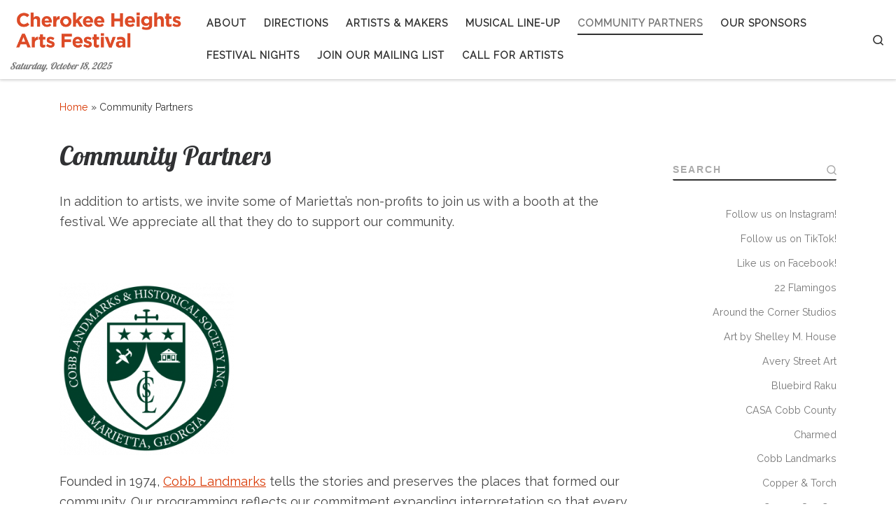

--- FILE ---
content_type: text/html; charset=UTF-8
request_url: http://www.cherokeeheightsartsfestival.org/community-partners/
body_size: 10811
content:
<!DOCTYPE html>
<!--[if IE 7]>
<html class="ie ie7" lang="en-US">
<![endif]-->
<!--[if IE 8]>
<html class="ie ie8" lang="en-US">
<![endif]-->
<!--[if !(IE 7) | !(IE 8)  ]><!-->
<html lang="en-US" class="no-js">
<!--<![endif]-->
  <head>
  <meta charset="UTF-8" />
  <meta http-equiv="X-UA-Compatible" content="IE=EDGE" />
  <meta name="viewport" content="width=device-width, initial-scale=1.0" />
  <link rel="profile"  href="https://gmpg.org/xfn/11" />
  <link rel="pingback" href="http://www.cherokeeheightsartsfestival.org/xmlrpc.php" />
  <!-- scripts for IE8 and less  -->
  <!--[if lt IE 9]>
    <script src="http://www.cherokeeheightsartsfestival.org/wp-content/themes/customizr/assets/front/js/vendors/html5.js"></script>
  <![endif]-->
<script>(function(html){html.className = html.className.replace(/\bno-js\b/,'js')})(document.documentElement);</script>
<title>Community Partners &#8211; Cherokee Heights Arts Festival</title>
<link rel='dns-prefetch' href='//www.cherokeeheightsartsfestival.org' />
<link rel='dns-prefetch' href='//fonts.googleapis.com' />
<link rel='dns-prefetch' href='//s.w.org' />
<link rel="alternate" type="application/rss+xml" title="Cherokee Heights Arts Festival &raquo; Feed" href="http://www.cherokeeheightsartsfestival.org/feed/" />
<link rel="alternate" type="application/rss+xml" title="Cherokee Heights Arts Festival &raquo; Comments Feed" href="http://www.cherokeeheightsartsfestival.org/comments/feed/" />
		<script type="text/javascript">
			window._wpemojiSettings = {"baseUrl":"https:\/\/s.w.org\/images\/core\/emoji\/11\/72x72\/","ext":".png","svgUrl":"https:\/\/s.w.org\/images\/core\/emoji\/11\/svg\/","svgExt":".svg","source":{"concatemoji":"http:\/\/www.cherokeeheightsartsfestival.org\/wp-includes\/js\/wp-emoji-release.min.js?ver=4.9.28"}};
			!function(e,a,t){var n,r,o,i=a.createElement("canvas"),p=i.getContext&&i.getContext("2d");function s(e,t){var a=String.fromCharCode;p.clearRect(0,0,i.width,i.height),p.fillText(a.apply(this,e),0,0);e=i.toDataURL();return p.clearRect(0,0,i.width,i.height),p.fillText(a.apply(this,t),0,0),e===i.toDataURL()}function c(e){var t=a.createElement("script");t.src=e,t.defer=t.type="text/javascript",a.getElementsByTagName("head")[0].appendChild(t)}for(o=Array("flag","emoji"),t.supports={everything:!0,everythingExceptFlag:!0},r=0;r<o.length;r++)t.supports[o[r]]=function(e){if(!p||!p.fillText)return!1;switch(p.textBaseline="top",p.font="600 32px Arial",e){case"flag":return s([55356,56826,55356,56819],[55356,56826,8203,55356,56819])?!1:!s([55356,57332,56128,56423,56128,56418,56128,56421,56128,56430,56128,56423,56128,56447],[55356,57332,8203,56128,56423,8203,56128,56418,8203,56128,56421,8203,56128,56430,8203,56128,56423,8203,56128,56447]);case"emoji":return!s([55358,56760,9792,65039],[55358,56760,8203,9792,65039])}return!1}(o[r]),t.supports.everything=t.supports.everything&&t.supports[o[r]],"flag"!==o[r]&&(t.supports.everythingExceptFlag=t.supports.everythingExceptFlag&&t.supports[o[r]]);t.supports.everythingExceptFlag=t.supports.everythingExceptFlag&&!t.supports.flag,t.DOMReady=!1,t.readyCallback=function(){t.DOMReady=!0},t.supports.everything||(n=function(){t.readyCallback()},a.addEventListener?(a.addEventListener("DOMContentLoaded",n,!1),e.addEventListener("load",n,!1)):(e.attachEvent("onload",n),a.attachEvent("onreadystatechange",function(){"complete"===a.readyState&&t.readyCallback()})),(n=t.source||{}).concatemoji?c(n.concatemoji):n.wpemoji&&n.twemoji&&(c(n.twemoji),c(n.wpemoji)))}(window,document,window._wpemojiSettings);
		</script>
		<style type="text/css">
img.wp-smiley,
img.emoji {
	display: inline !important;
	border: none !important;
	box-shadow: none !important;
	height: 1em !important;
	width: 1em !important;
	margin: 0 .07em !important;
	vertical-align: -0.1em !important;
	background: none !important;
	padding: 0 !important;
}
</style>
<link rel='stylesheet' id='czr-gfonts-css'  href='//fonts.googleapis.com/css?family=Lobster:400%7CRaleway' type='text/css' media='all' />
<link rel='stylesheet' id='customizr-fa-css'  href='http://www.cherokeeheightsartsfestival.org/wp-content/themes/customizr/assets/shared/fonts/fa/css/fontawesome-all.min.css?ver=4.1.22' type='text/css' media='all' />
<link rel='stylesheet' id='customizr-main-css'  href='http://www.cherokeeheightsartsfestival.org/wp-content/themes/customizr/assets/front/css/style.min.css?ver=4.1.22' type='text/css' media='all' />
<style id='customizr-main-inline-css' type='text/css'>
::-moz-selection{background-color:#d83600}::selection{background-color:#d83600}a,.btn-skin:active,.btn-skin:focus,.btn-skin:hover,.btn-skin.inverted,.grid-container__classic .post-type__icon,.post-type__icon:hover .icn-format,.grid-container__classic .post-type__icon:hover .icn-format,[class*='grid-container__'] .entry-title a.czr-title:hover,input[type=checkbox]:checked::before{color:#d83600}.czr-css-loader > div ,.btn-skin,.btn-skin:active,.btn-skin:focus,.btn-skin:hover,.btn-skin-h-dark,.btn-skin-h-dark.inverted:active,.btn-skin-h-dark.inverted:focus,.btn-skin-h-dark.inverted:hover{border-color:#d83600}.tc-header.border-top{border-top-color:#d83600}[class*='grid-container__'] .entry-title a:hover::after,.grid-container__classic .post-type__icon,.btn-skin,.btn-skin.inverted:active,.btn-skin.inverted:focus,.btn-skin.inverted:hover,.btn-skin-h-dark,.btn-skin-h-dark.inverted:active,.btn-skin-h-dark.inverted:focus,.btn-skin-h-dark.inverted:hover,.sidebar .widget-title::after,input[type=radio]:checked::before{background-color:#d83600}.btn-skin-light:active,.btn-skin-light:focus,.btn-skin-light:hover,.btn-skin-light.inverted{color:#ff5c26}input:not([type='submit']):not([type='button']):not([type='number']):not([type='checkbox']):not([type='radio']):focus,textarea:focus,.btn-skin-light,.btn-skin-light.inverted,.btn-skin-light:active,.btn-skin-light:focus,.btn-skin-light:hover,.btn-skin-light.inverted:active,.btn-skin-light.inverted:focus,.btn-skin-light.inverted:hover{border-color:#ff5c26}.btn-skin-light,.btn-skin-light.inverted:active,.btn-skin-light.inverted:focus,.btn-skin-light.inverted:hover{background-color:#ff5c26}.btn-skin-lightest:active,.btn-skin-lightest:focus,.btn-skin-lightest:hover,.btn-skin-lightest.inverted{color:#ff6f3f}.btn-skin-lightest,.btn-skin-lightest.inverted,.btn-skin-lightest:active,.btn-skin-lightest:focus,.btn-skin-lightest:hover,.btn-skin-lightest.inverted:active,.btn-skin-lightest.inverted:focus,.btn-skin-lightest.inverted:hover{border-color:#ff6f3f}.btn-skin-lightest,.btn-skin-lightest.inverted:active,.btn-skin-lightest.inverted:focus,.btn-skin-lightest.inverted:hover{background-color:#ff6f3f}.pagination,a:hover,a:focus,a:active,.btn-skin-dark:active,.btn-skin-dark:focus,.btn-skin-dark:hover,.btn-skin-dark.inverted,.btn-skin-dark-oh:active,.btn-skin-dark-oh:focus,.btn-skin-dark-oh:hover,.post-info a:not(.btn):hover,.grid-container__classic .post-type__icon .icn-format,[class*='grid-container__'] .hover .entry-title a,.widget-area a:not(.btn):hover,a.czr-format-link:hover,.format-link.hover a.czr-format-link,button[type=submit]:hover,button[type=submit]:active,button[type=submit]:focus,input[type=submit]:hover,input[type=submit]:active,input[type=submit]:focus,.tabs .nav-link:hover,.tabs .nav-link.active,.tabs .nav-link.active:hover,.tabs .nav-link.active:focus{color:#9b2700}.grid-container__classic.tc-grid-border .grid__item,.btn-skin-dark,.btn-skin-dark.inverted,button[type=submit],input[type=submit],.btn-skin-dark:active,.btn-skin-dark:focus,.btn-skin-dark:hover,.btn-skin-dark.inverted:active,.btn-skin-dark.inverted:focus,.btn-skin-dark.inverted:hover,.btn-skin-h-dark:active,.btn-skin-h-dark:focus,.btn-skin-h-dark:hover,.btn-skin-h-dark.inverted,.btn-skin-h-dark.inverted,.btn-skin-h-dark.inverted,.btn-skin-dark-oh:active,.btn-skin-dark-oh:focus,.btn-skin-dark-oh:hover,.btn-skin-dark-oh.inverted:active,.btn-skin-dark-oh.inverted:focus,.btn-skin-dark-oh.inverted:hover,button[type=submit]:hover,button[type=submit]:active,button[type=submit]:focus,input[type=submit]:hover,input[type=submit]:active,input[type=submit]:focus{border-color:#9b2700}.btn-skin-dark,.btn-skin-dark.inverted:active,.btn-skin-dark.inverted:focus,.btn-skin-dark.inverted:hover,.btn-skin-h-dark:active,.btn-skin-h-dark:focus,.btn-skin-h-dark:hover,.btn-skin-h-dark.inverted,.btn-skin-h-dark.inverted,.btn-skin-h-dark.inverted,.btn-skin-dark-oh.inverted:active,.btn-skin-dark-oh.inverted:focus,.btn-skin-dark-oh.inverted:hover,.grid-container__classic .post-type__icon:hover,button[type=submit],input[type=submit],.czr-link-hover-underline .widgets-list-layout-links a:not(.btn)::before,.czr-link-hover-underline .widget_archive a:not(.btn)::before,.czr-link-hover-underline .widget_nav_menu a:not(.btn)::before,.czr-link-hover-underline .widget_rss ul a:not(.btn)::before,.czr-link-hover-underline .widget_recent_entries a:not(.btn)::before,.czr-link-hover-underline .widget_categories a:not(.btn)::before,.czr-link-hover-underline .widget_meta a:not(.btn)::before,.czr-link-hover-underline .widget_recent_comments a:not(.btn)::before,.czr-link-hover-underline .widget_pages a:not(.btn)::before,.czr-link-hover-underline .widget_calendar a:not(.btn)::before,[class*='grid-container__'] .hover .entry-title a::after,a.czr-format-link::before,.comment-author a::before,.comment-link::before,.tabs .nav-link.active::before{background-color:#9b2700}.btn-skin-dark-shaded:active,.btn-skin-dark-shaded:focus,.btn-skin-dark-shaded:hover,.btn-skin-dark-shaded.inverted{background-color:rgba(155,39,0,0.2)}.btn-skin-dark-shaded,.btn-skin-dark-shaded.inverted:active,.btn-skin-dark-shaded.inverted:focus,.btn-skin-dark-shaded.inverted:hover{background-color:rgba(155,39,0,0.8)}.navbar-brand,.header-tagline,h1,h2,h3,.tc-dropcap { font-family : 'Lobster';font-weight : 400; }
body { font-family : 'Raleway'; }

</style>
<link rel='stylesheet' id='customizr-ms-respond-css'  href='http://www.cherokeeheightsartsfestival.org/wp-content/themes/customizr/assets/front/css/style-modular-scale.min.css?ver=4.1.22' type='text/css' media='all' />
<script type='text/javascript' src='http://www.cherokeeheightsartsfestival.org/wp-includes/js/jquery/jquery.js?ver=1.12.4'></script>
<script type='text/javascript' src='http://www.cherokeeheightsartsfestival.org/wp-includes/js/jquery/jquery-migrate.min.js?ver=1.4.1'></script>
<script type='text/javascript' src='http://www.cherokeeheightsartsfestival.org/wp-content/themes/customizr/assets/front/js/libs/modernizr.min.js?ver=4.1.22'></script>
<script type='text/javascript'>
/* <![CDATA[ */
var CZRParams = {"assetsPath":"http:\/\/www.cherokeeheightsartsfestival.org\/wp-content\/themes\/customizr\/assets\/front\/","_disabled":[],"centerSliderImg":"1","isLightBoxEnabled":"1","SmoothScroll":{"Enabled":true,"Options":{"touchpadSupport":false}},"isAnchorScrollEnabled":"","anchorSmoothScrollExclude":{"simple":["[class*=edd]",".carousel-control","[data-toggle=\"modal\"]","[data-toggle=\"dropdown\"]","[data-toggle=\"czr-dropdown\"]","[data-toggle=\"tooltip\"]","[data-toggle=\"popover\"]","[data-toggle=\"collapse\"]","[data-toggle=\"czr-collapse\"]","[data-toggle=\"tab\"]","[data-toggle=\"pill\"]","[data-toggle=\"czr-pill\"]","[class*=upme]","[class*=um-]"],"deep":{"classes":[],"ids":[]}},"timerOnScrollAllBrowsers":"1","centerAllImg":"1","HasComments":"","LoadModernizr":"1","stickyHeader":"","extLinksStyle":"","extLinksTargetExt":"","extLinksSkipSelectors":{"classes":["btn","button"],"ids":[]},"dropcapEnabled":"","dropcapWhere":{"post":"","page":""},"dropcapMinWords":"","dropcapSkipSelectors":{"tags":["IMG","IFRAME","H1","H2","H3","H4","H5","H6","BLOCKQUOTE","UL","OL"],"classes":["btn"],"id":[]},"imgSmartLoadEnabled":"","imgSmartLoadOpts":{"parentSelectors":["[class*=grid-container], .article-container",".__before_main_wrapper",".widget-front",".post-related-articles",".tc-singular-thumbnail-wrapper"],"opts":{"excludeImg":[".tc-holder-img"]}},"imgSmartLoadsForSliders":"","pluginCompats":[],"isWPMobile":"","menuStickyUserSettings":{"desktop":"stick_up","mobile":"stick_up"},"adminAjaxUrl":"http:\/\/www.cherokeeheightsartsfestival.org\/wp-admin\/admin-ajax.php","ajaxUrl":"http:\/\/www.cherokeeheightsartsfestival.org\/?czrajax=1","frontNonce":{"id":"CZRFrontNonce","handle":"0e1569c644"},"isDevMode":"","isModernStyle":"1","i18n":{"Permanently dismiss":"Permanently dismiss"},"frontNotifications":{"welcome":{"enabled":false,"content":"","dismissAction":"dismiss_welcome_note_front"}}};
/* ]]> */
</script>
<script type='text/javascript' src='http://www.cherokeeheightsartsfestival.org/wp-content/themes/customizr/assets/front/js/tc-scripts.min.js?ver=4.1.22'></script>
<link rel='https://api.w.org/' href='http://www.cherokeeheightsartsfestival.org/wp-json/' />
<link rel="EditURI" type="application/rsd+xml" title="RSD" href="http://www.cherokeeheightsartsfestival.org/xmlrpc.php?rsd" />
<link rel="wlwmanifest" type="application/wlwmanifest+xml" href="http://www.cherokeeheightsartsfestival.org/wp-includes/wlwmanifest.xml" /> 
<meta name="generator" content="WordPress 4.9.28" />
<link rel="canonical" href="http://www.cherokeeheightsartsfestival.org/community-partners/" />
<link rel='shortlink' href='http://www.cherokeeheightsartsfestival.org/?p=1189' />
<link rel="alternate" type="application/json+oembed" href="http://www.cherokeeheightsartsfestival.org/wp-json/oembed/1.0/embed?url=http%3A%2F%2Fwww.cherokeeheightsartsfestival.org%2Fcommunity-partners%2F" />
<link rel="alternate" type="text/xml+oembed" href="http://www.cherokeeheightsartsfestival.org/wp-json/oembed/1.0/embed?url=http%3A%2F%2Fwww.cherokeeheightsartsfestival.org%2Fcommunity-partners%2F&#038;format=xml" />
<link rel="icon" href="http://www.cherokeeheightsartsfestival.org/wp-content/uploads/2025/03/cropped-CHAF-2025-icon-32x32.png" sizes="32x32" />
<link rel="icon" href="http://www.cherokeeheightsartsfestival.org/wp-content/uploads/2025/03/cropped-CHAF-2025-icon-192x192.png" sizes="192x192" />
<link rel="apple-touch-icon-precomposed" href="http://www.cherokeeheightsartsfestival.org/wp-content/uploads/2025/03/cropped-CHAF-2025-icon-180x180.png" />
<meta name="msapplication-TileImage" content="http://www.cherokeeheightsartsfestival.org/wp-content/uploads/2025/03/cropped-CHAF-2025-icon-270x270.png" />
</head>

  <body class="page-template-default page page-id-1189 czr-link-hover-underline header-skin-light footer-skin-dark czr-r-sidebar tc-center-images czr-full-layout">
    
    
    <div id="tc-page-wrap" class="">

      <header class="tpnav-header__header tc-header sl-logo_left sticky-transparent czr-submenu-fade czr-submenu-move" role="banner" >
                    <div class="primary-navbar__wrapper d-none d-lg-block has-horizontal-menu desktop-sticky" >
  <div class="container-fluid">
    <div class="row align-items-center flex-row primary-navbar__row">
      <div class="branding__container col col-auto" >
  <div class="branding align-items-center flex-column ">
    <div class="branding-row d-flex align-self-start flex-row align-items-center">
      <div class="navbar-brand col-auto " >
  <a class="navbar-brand-sitelogo" href="http://www.cherokeeheightsartsfestival.org/"  title="Cherokee Heights Arts Festival | Saturday, October 18, 2025" >
    <img src="http://www.cherokeeheightsartsfestival.org/wp-content/uploads/2024/08/cropped-CHAF-logo.png" alt="Back Home" class="" width="849" height="234" style="max-width:250px;max-height:100px" data-no-retina>  </a>
</div>
      </div>
    <span class="header-tagline " >
  Saturday, October 18, 2025</span>

  </div>
</div>
      <div class="primary-nav__container justify-content-lg-around col col-lg-auto flex-lg-column" >
  <div class="primary-nav__wrapper flex-lg-row align-items-center justify-content-end">
              <nav class="primary-nav__nav col" id="primary-nav">
          <div class="nav__menu-wrapper primary-nav__menu-wrapper justify-content-start czr-open-on-hover" >
<ul id="main-menu" class="primary-nav__menu regular-nav nav__menu nav"><li id="menu-item-645" class="menu-item menu-item-type-post_type menu-item-object-page menu-item-645"><a href="http://www.cherokeeheightsartsfestival.org/about/" class="nav__link"><span class="nav__title">About</span></a></li>
<li id="menu-item-416" class="menu-item menu-item-type-post_type menu-item-object-page menu-item-416"><a href="http://www.cherokeeheightsartsfestival.org/directions/" class="nav__link"><span class="nav__title">Directions</span></a></li>
<li id="menu-item-413" class="menu-item menu-item-type-post_type menu-item-object-page menu-item-413"><a href="http://www.cherokeeheightsartsfestival.org/artists/" class="nav__link"><span class="nav__title">Artists &#038; Makers</span></a></li>
<li id="menu-item-412" class="menu-item menu-item-type-post_type menu-item-object-page menu-item-412"><a href="http://www.cherokeeheightsartsfestival.org/music/" class="nav__link"><span class="nav__title">Musical Line-Up</span></a></li>
<li id="menu-item-1197" class="menu-item menu-item-type-post_type menu-item-object-page current-menu-item page_item page-item-1189 current_page_item current-active menu-item-1197"><a href="http://www.cherokeeheightsartsfestival.org/community-partners/" class="nav__link"><span class="nav__title">Community Partners</span></a></li>
<li id="menu-item-415" class="menu-item menu-item-type-post_type menu-item-object-page menu-item-415"><a href="http://www.cherokeeheightsartsfestival.org/sponsors/" class="nav__link"><span class="nav__title">Our Sponsors</span></a></li>
<li id="menu-item-1588" class="menu-item menu-item-type-post_type menu-item-object-page menu-item-1588"><a href="http://www.cherokeeheightsartsfestival.org/festival-nights/" class="nav__link"><span class="nav__title">Festival Nights</span></a></li>
<li id="menu-item-575" class="menu-item menu-item-type-post_type menu-item-object-page menu-item-575"><a href="http://www.cherokeeheightsartsfestival.org/join-our-mailing-list/" class="nav__link"><span class="nav__title">Join our Mailing List</span></a></li>
<li id="menu-item-1059" class="menu-item menu-item-type-post_type menu-item-object-page menu-item-1059"><a href="http://www.cherokeeheightsartsfestival.org/call-for-artists/" class="nav__link"><span class="nav__title">Call for Artists</span></a></li>
</ul></div>        </nav>
    <div class="primary-nav__utils nav__utils col-auto" >
    <ul class="nav utils flex-row flex-nowrap regular-nav">
      <li class="nav__search " >
  <a href="#" class="search-toggle_btn icn-search czr-overlay-toggle_btn"  aria-expanded="false"><span class="sr-only">Search</span></a>
  </li>
    </ul>
</div>  </div>
</div>
    </div>
  </div>
</div>          <div class="mobile-navbar__wrapper d-lg-none mobile-sticky" >
    <div class="branding__container justify-content-between align-items-center container-fluid" >
  <div class="branding flex-column">
    <div class="branding-row d-flex align-self-start flex-row align-items-center">
      <div class="navbar-brand col-auto " >
  <a class="navbar-brand-sitelogo" href="http://www.cherokeeheightsartsfestival.org/"  title="Cherokee Heights Arts Festival | Saturday, October 18, 2025" >
    <img src="http://www.cherokeeheightsartsfestival.org/wp-content/uploads/2024/08/cropped-CHAF-logo.png" alt="Back Home" class="" width="849" height="234" style="max-width:250px;max-height:100px" data-no-retina>  </a>
</div>
    </div>
      </div>
  <div class="mobile-utils__wrapper nav__utils regular-nav">
    <ul class="nav utils row flex-row flex-nowrap">
      <li class="hamburger-toggler__container " >
  <a href="#" class="ham-toggler-menu czr-collapsed" data-toggle="czr-collapse" data-target="#mobile-nav"><div class="ham__toggler-span-wrapper"><span class="line line-1"></span><span class="line line-2"></span><span class="line line-3"></span></div></a>
</li>
    </ul>
  </div>
</div>
<div class="mobile-nav__container " >
   <nav class="mobile-nav__nav flex-column czr-collapse" id="mobile-nav">
      <div class="mobile-nav__inner container-fluid">
      <div class="header-search__container ">
  <div class="search-form__container " >
  <form action="http://www.cherokeeheightsartsfestival.org/" method="get" class="czr-form search-form">
    <div class="form-group czr-focus">
            <label for="s-6970567601700" id="lsearch-6970567601700"><span>Search</span><i class="icn-search"></i><i class="icn-close"></i></label>
      <input id="s-6970567601700" class="form-control czr-search-field" name="s" type="text" value="" aria-describedby="lsearch-6970567601700" title="Search &hellip;">
    </div>
  </form>
</div></div><div class="nav__menu-wrapper mobile-nav__menu-wrapper czr-open-on-click" >
<ul id="mobile-nav-menu" class="mobile-nav__menu vertical-nav nav__menu flex-column nav"><li class="menu-item menu-item-type-post_type menu-item-object-page menu-item-645"><a href="http://www.cherokeeheightsartsfestival.org/about/" class="nav__link"><span class="nav__title">About</span></a></li>
<li class="menu-item menu-item-type-post_type menu-item-object-page menu-item-416"><a href="http://www.cherokeeheightsartsfestival.org/directions/" class="nav__link"><span class="nav__title">Directions</span></a></li>
<li class="menu-item menu-item-type-post_type menu-item-object-page menu-item-413"><a href="http://www.cherokeeheightsartsfestival.org/artists/" class="nav__link"><span class="nav__title">Artists &#038; Makers</span></a></li>
<li class="menu-item menu-item-type-post_type menu-item-object-page menu-item-412"><a href="http://www.cherokeeheightsartsfestival.org/music/" class="nav__link"><span class="nav__title">Musical Line-Up</span></a></li>
<li class="menu-item menu-item-type-post_type menu-item-object-page current-menu-item page_item page-item-1189 current_page_item current-active menu-item-1197"><a href="http://www.cherokeeheightsartsfestival.org/community-partners/" class="nav__link"><span class="nav__title">Community Partners</span></a></li>
<li class="menu-item menu-item-type-post_type menu-item-object-page menu-item-415"><a href="http://www.cherokeeheightsartsfestival.org/sponsors/" class="nav__link"><span class="nav__title">Our Sponsors</span></a></li>
<li class="menu-item menu-item-type-post_type menu-item-object-page menu-item-1588"><a href="http://www.cherokeeheightsartsfestival.org/festival-nights/" class="nav__link"><span class="nav__title">Festival Nights</span></a></li>
<li class="menu-item menu-item-type-post_type menu-item-object-page menu-item-575"><a href="http://www.cherokeeheightsartsfestival.org/join-our-mailing-list/" class="nav__link"><span class="nav__title">Join our Mailing List</span></a></li>
<li class="menu-item menu-item-type-post_type menu-item-object-page menu-item-1059"><a href="http://www.cherokeeheightsartsfestival.org/call-for-artists/" class="nav__link"><span class="nav__title">Call for Artists</span></a></li>
</ul></div>      </div>
  </nav>
</div></div></header>


  
    <div id="main-wrapper" class="section">

                      

          <div class="czr-hot-crumble container page-breadcrumbs" role="navigation" >
  <div class="row">
        <nav class="breadcrumbs col-12"><span class="trail-begin"><a href="http://www.cherokeeheightsartsfestival.org" title="Cherokee Heights Arts Festival" rel="home" class="trail-begin">Home</a></span> <span class="sep">&raquo;</span> <span class="trail-end">Community Partners</span></nav>  </div>
</div>
          <div class="container" role="main">

            
            <div class="flex-row row column-content-wrapper">

                
                <div id="content" class="col-12 col-md-9 article-container">

                  <article id="page-1189" class="post-1189 page type-page status-publish" >
    <header class="entry-header " >
  <div class="entry-header-inner">
        <h1 class="entry-title">Community Partners</h1>
      </div>
</header>  <div class="post-entry tc-content-inner">
    <section class="post-content entry-content " >
      <div class="czr-wp-the-content">
        <p>In addition to artists, we invite some of Marietta&#8217;s non-profits to join us with a booth at the festival. We appreciate all that they do to support our community.</p>
<p>&nbsp;</p>
<p><img class="alignnone wp-image-1190 " src="http://www.cherokeeheightsartsfestival.org/wp-content/uploads/2023/09/cobblandmarks-logo-green-refreshed_orig-300x296.png" alt="" width="249" height="267" /></p>
<p>Founded in 1974, <a href="https://www.cobblandmarks.com/">Cobb Landmarks</a> tells the stories and preserves the places that formed our community. Our programming reflects our commitment expanding interpretation so that every story is told and every voice is heard &#8211; past and present. We empower our community with an understanding of the events, people, and places from our past so that we may all strive for a better future.</p>
<p>&nbsp;</p>
<p><img class="size-medium wp-image-1146" src="http://www.cherokeeheightsartsfestival.org/wp-content/uploads/2023/09/Untitled-1-300x300.png" alt="CASA Cobb County" width="300" height="300" srcset="http://www.cherokeeheightsartsfestival.org/wp-content/uploads/2023/09/Untitled-1-300x300.png 300w, http://www.cherokeeheightsartsfestival.org/wp-content/uploads/2023/09/Untitled-1-150x150.png 150w, http://www.cherokeeheightsartsfestival.org/wp-content/uploads/2023/09/Untitled-1-768x768.png 768w, http://www.cherokeeheightsartsfestival.org/wp-content/uploads/2023/09/Untitled-1-1024x1024.png 1024w, http://www.cherokeeheightsartsfestival.org/wp-content/uploads/2023/09/Untitled-1-510x510.png 510w" sizes="(max-width: 300px) 100vw, 300px" /></p>
<p>Cobb County <a href="https://www.cobbcounty.org/courts/juvenile-court/casa">Court Appointed Special Advocates (CASA)</a> is a court-based program of the Juvenile Court of Cobb County. It was created to provide a voice to speak for the best interests of abused and neglected children involved in dependency proceedings.</p>
<p>&nbsp;</p>
<p>&nbsp;</p>
<p><img class="size-medium wp-image-1165" src="http://www.cherokeeheightsartsfestival.org/wp-content/uploads/2023/09/Screen-Shot-2023-09-21-at-3.09.11-PM-1-300x300.png" alt="Marietta Cobb Museum of Art" width="300" height="300" srcset="http://www.cherokeeheightsartsfestival.org/wp-content/uploads/2023/09/Screen-Shot-2023-09-21-at-3.09.11-PM-1-300x300.png 300w, http://www.cherokeeheightsartsfestival.org/wp-content/uploads/2023/09/Screen-Shot-2023-09-21-at-3.09.11-PM-1-150x150.png 150w, http://www.cherokeeheightsartsfestival.org/wp-content/uploads/2023/09/Screen-Shot-2023-09-21-at-3.09.11-PM-1-768x768.png 768w, http://www.cherokeeheightsartsfestival.org/wp-content/uploads/2023/09/Screen-Shot-2023-09-21-at-3.09.11-PM-1-510x510.png 510w, http://www.cherokeeheightsartsfestival.org/wp-content/uploads/2023/09/Screen-Shot-2023-09-21-at-3.09.11-PM-1.png 800w" sizes="(max-width: 300px) 100vw, 300px" /><br />
<a href="https://mariettacobbartmuseum.org/about/">Marietta Cobb Museum of Art</a> endeavors to build community through art. With a focus on American Art, the museum hosts exhibitions and classes throughout the year along with Chalktoberfest on the Marietta Square.</p>
<p>&nbsp;</p>
<p>&nbsp;</p>
<p><img class="size-medium wp-image-1166" src="http://www.cherokeeheightsartsfestival.org/wp-content/uploads/2023/09/Screen-Shot-2023-09-21-at-3.24.36-PM-300x288.png" alt="MUST Ministries Neighborhood Pantry – Anna Longacre" width="300" height="288" srcset="http://www.cherokeeheightsartsfestival.org/wp-content/uploads/2023/09/Screen-Shot-2023-09-21-at-3.24.36-PM-300x288.png 300w, http://www.cherokeeheightsartsfestival.org/wp-content/uploads/2023/09/Screen-Shot-2023-09-21-at-3.24.36-PM-768x737.png 768w, http://www.cherokeeheightsartsfestival.org/wp-content/uploads/2023/09/Screen-Shot-2023-09-21-at-3.24.36-PM.png 936w" sizes="(max-width: 300px) 100vw, 300px" /></p>
<p><a href="https://www.mustministries.org/neighborhood-pantry">MUST Neighborhood Pantry</a>&#8216;s mission is to eliminate hunger for at-risk students in local schools, giving them a greater opportunity to succeed in school and life. We partner with schools by providing food and toiletries to at risk students and families through our campus-based food pantry program. We work very closely with their school social workers, counselors and staff to identify children and families in crisis. Once a month, including the summer, families can come to the pantry and choose items their families need and enjoy.</p>
      </div>
      <footer class="post-footer clearfix">
                      </footer>
    </section><!-- .entry-content -->
  </div><!-- .post-entry -->
  </article>                </div>

                <div class="right sidebar tc-sidebar col-12 col-md-3 text-md-right" >
  <div id="right" class="widget-area" role="complementary">
                <aside id="search-2" class="widget widget_search"><div class="search-form__container " >
  <form action="http://www.cherokeeheightsartsfestival.org/" method="get" class="czr-form search-form">
    <div class="form-group czr-focus">
            <label for="s-6970567603fe0" id="lsearch-6970567603fe0"><span>Search</span><i class="icn-search"></i><i class="icn-close"></i></label>
      <input id="s-6970567603fe0" class="form-control czr-search-field" name="s" type="text" value="" aria-describedby="lsearch-6970567603fe0" title="Search &hellip;">
    </div>
  </form>
</div></aside><aside id="nav_menu-3" class="widget widget_nav_menu"><div class="menu-links-container"><ul id="menu-links" class="menu"><li id="menu-item-903" class="menu-item menu-item-type-custom menu-item-object-custom menu-item-903"><a href="https://www.instagram.com/cherokeeheightsartsfest/">Follow us on Instagram!</a></li>
<li id="menu-item-1421" class="menu-item menu-item-type-custom menu-item-object-custom menu-item-1421"><a href="https://www.tiktok.com/@cherokeeheightsartsfesthttp://">Follow us on TikTok!</a></li>
<li id="menu-item-37" class="menu-item menu-item-type-custom menu-item-object-custom menu-item-37"><a href="http://www.facebook.com/cherokeeheightsartsfestival">Like us on Facebook!</a></li>
<li id="menu-item-1174" class="menu-item menu-item-type-custom menu-item-object-custom menu-item-1174"><a href="http://https://www.22flamingos.com/">22 Flamingos</a></li>
<li id="menu-item-1175" class="menu-item menu-item-type-custom menu-item-object-custom menu-item-1175"><a href="http://YouTube.com/scottypaschal">Around the Corner Studios</a></li>
<li id="menu-item-1570" class="menu-item menu-item-type-custom menu-item-object-custom menu-item-1570"><a href="http://Shelleymhouse.wordpress.com">Art by Shelley M. House</a></li>
<li id="menu-item-874" class="menu-item menu-item-type-custom menu-item-object-custom menu-item-874"><a href="https://www.facebook.com/pg/averystreetart/posts/?ref=page_internal">Avery Street Art</a></li>
<li id="menu-item-1046" class="menu-item menu-item-type-custom menu-item-object-custom menu-item-1046"><a href="https://www.etsy.com/people/kirstanhoward?">Bluebird Raku</a></li>
<li id="menu-item-1176" class="menu-item menu-item-type-custom menu-item-object-custom menu-item-1176"><a href="https://www.cobbcounty.org/courts/juvenile-court/casa">CASA Cobb County</a></li>
<li id="menu-item-1566" class="menu-item menu-item-type-custom menu-item-object-custom menu-item-1566"><a href="https://www.instagram.com/jb_charmed/">Charmed</a></li>
<li id="menu-item-514" class="menu-item menu-item-type-custom menu-item-object-custom menu-item-514"><a href="http://www.cobblandmarks.com/">Cobb Landmarks</a></li>
<li id="menu-item-829" class="menu-item menu-item-type-custom menu-item-object-custom menu-item-829"><a href="http://www.copperandtorch.com/">Copper &#038; Torch</a></li>
<li id="menu-item-1564" class="menu-item menu-item-type-custom menu-item-object-custom menu-item-1564"><a href="http://coppersun.co/">Copper Sun Co.</a></li>
<li id="menu-item-1177" class="menu-item menu-item-type-custom menu-item-object-custom menu-item-1177"><a href="https://www.davidcostonart.com/">David Coston Art</a></li>
<li id="menu-item-164" class="menu-item menu-item-type-custom menu-item-object-custom menu-item-164"><a href="http://emersondrummers.tripod.com">Emerson Drummers</a></li>
<li id="menu-item-654" class="menu-item menu-item-type-custom menu-item-object-custom menu-item-654"><a href="https://www.facebook.com/theetowahriverband/">Etowah River Band</a></li>
<li id="menu-item-1091" class="menu-item menu-item-type-custom menu-item-object-custom menu-item-1091"><a href="https://www.instagram.com/gigisjamsandmore/?hl=en">Gigi&#8217;s Jams and More</a></li>
<li id="menu-item-1269" class="menu-item menu-item-type-custom menu-item-object-custom menu-item-1269"><a href="http://https://goodkitchenandmarket.com/">Good Kitchen + Market</a></li>
<li id="menu-item-1181" class="menu-item menu-item-type-custom menu-item-object-custom menu-item-1181"><a href="http://instagram.com/goodsouthernblooms">Good Southern Blooms</a></li>
<li id="menu-item-895" class="menu-item menu-item-type-custom menu-item-object-custom menu-item-895"><a href="https://www.facebook.com/heymarietta/">Hey! Marietta</a></li>
<li id="menu-item-1567" class="menu-item menu-item-type-custom menu-item-object-custom menu-item-1567"><a href="http://www.honeybear.market">Honeybear Market</a></li>
<li id="menu-item-1183" class="menu-item menu-item-type-custom menu-item-object-custom menu-item-1183"><a href="http://www.ifbrecords.com/">IFB Records</a></li>
<li id="menu-item-1417" class="menu-item menu-item-type-custom menu-item-object-custom menu-item-1417"><a href="http://jeffbensonphotography.com">Jeff Benson Photography</a></li>
<li id="menu-item-1565" class="menu-item menu-item-type-custom menu-item-object-custom menu-item-1565"><a href="https://www.instagram.com/justin_optimized?igsh=ZGI1eHBla244Z2E%3D&#038;utm_source=qr">Justin Blount Fine Art</a></li>
<li id="menu-item-1573" class="menu-item menu-item-type-custom menu-item-object-custom menu-item-1573"><a href="http://kathleenrambodesigns.com">Kathleen Rambo Designs</a></li>
<li id="menu-item-160" class="menu-item menu-item-type-custom menu-item-object-custom menu-item-160"><a href="http://www.etsy.com/shop/shopknitsandprints">Knits &#038; Prints</a></li>
<li id="menu-item-1569" class="menu-item menu-item-type-custom menu-item-object-custom menu-item-1569"><a href="https://www.instagram.com/lenaebronart/">Lena Ebron Art</a></li>
<li id="menu-item-1575" class="menu-item menu-item-type-custom menu-item-object-custom menu-item-1575"><a href="http://https://www.etsy.com/shop/MapsbyEdwardRowan?ref=seller-platform-mcnav">Maps by Edward Rowan</a></li>
<li id="menu-item-1418" class="menu-item menu-item-type-custom menu-item-object-custom menu-item-1418"><a href="https://margaretgermanart.com">Margaret German Art</a></li>
<li id="menu-item-1184" class="menu-item menu-item-type-custom menu-item-object-custom menu-item-1184"><a href="https://mariettacobbartmuseum.org/">Marietta Cobb Museum of Art</a></li>
<li id="menu-item-652" class="menu-item menu-item-type-custom menu-item-object-custom menu-item-652"><a href="https://www.facebook.com/mariettasocialclub/">Marietta Social Club</a></li>
<li id="menu-item-1571" class="menu-item menu-item-type-custom menu-item-object-custom menu-item-1571"><a href="http://https://www.instagram.com/smiley.riley.44/">Riley McLaughlin</a></li>
<li id="menu-item-1093" class="menu-item menu-item-type-custom menu-item-object-custom menu-item-1093"><a href="https://www.instagram.com/millerfamilywoodshop/?hl=en">Miller Family Workshop</a></li>
<li id="menu-item-759" class="menu-item menu-item-type-custom menu-item-object-custom menu-item-759"><a href="https://www.themintedmarket.com/">The Minted Market Candle Co.</a></li>
<li id="menu-item-1185" class="menu-item menu-item-type-custom menu-item-object-custom menu-item-1185"><a href="https://www.mustministries.org/neighborhood-pantry">MUST Ministries Neighborhood Pantry</a></li>
<li id="menu-item-1568" class="menu-item menu-item-type-custom menu-item-object-custom menu-item-1568"><a href="https://pinkscorpiohandmade.com/">Pink Scorpio Handmade</a></li>
<li id="menu-item-1572" class="menu-item menu-item-type-custom menu-item-object-custom menu-item-1572"><a href="http://www.roopaper.com">Roo Paper</a></li>
<li id="menu-item-830" class="menu-item menu-item-type-custom menu-item-object-custom menu-item-830"><a href="https://www.roswellquilts.com/">Roswell Quilts</a></li>
<li id="menu-item-1045" class="menu-item menu-item-type-custom menu-item-object-custom menu-item-1045"><a href="http://www.sharoncrumleystudios.com">Sharon Crumley Studios</a></li>
<li id="menu-item-1416" class="menu-item menu-item-type-custom menu-item-object-custom menu-item-1416"><a href="http://www.studiodrury.com">Studio Drury</a></li>
<li id="menu-item-1095" class="menu-item menu-item-type-custom menu-item-object-custom menu-item-1095"><a href="https://www.instagram.com/mariavalehrach/?hl=en">Studio MV – Maria Valehrach</a></li>
<li id="menu-item-1267" class="menu-item menu-item-type-custom menu-item-object-custom menu-item-1267"><a href="http://https://thethirddoor.net/">The Third Door</a></li>
<li id="menu-item-1576" class="menu-item menu-item-type-custom menu-item-object-custom menu-item-1576"><a href="http://thethrive.guide">The Thrive Guide</a></li>
<li id="menu-item-161" class="menu-item menu-item-type-custom menu-item-object-custom menu-item-161"><a href="http://www.tischjewelrywerks.com">Tisch Jewelry Werks</a></li>
<li id="menu-item-1574" class="menu-item menu-item-type-custom menu-item-object-custom menu-item-1574"><a href="http://www.upthemountainstudio.com">Up the Mountain Studio</a></li>
</ul></div></aside>          </div>
</div>
            </div><!-- .column-content-wrapper -->

            

          </div><!-- .container -->

          
    </div><!-- #main-wrapper -->

    
    
<footer id="footer" class="footer__wrapper" >
  <div id="colophon" class="colophon " >
  <div class="container-fluid">
    <div class="colophon__row row flex-row justify-content-between">
      <div class="col-12 col-sm-auto">
        <div id="footer__credits" class="footer__credits" >
  <p class="czr-copyright">
    <span class="czr-copyright-text">&copy;&nbsp;2026&nbsp;</span><a class="czr-copyright-link" href="http://www.cherokeeheightsartsfestival.org" title="Cherokee Heights Arts Festival">Cherokee Heights Arts Festival</a><span class="czr-rights-text">&nbsp;&ndash;&nbsp;All rights reserved</span>
  </p>
  <p class="czr-credits">
    <span class="czr-designer">
      <span class="czr-wp-powered"><span class="czr-wp-powered-text">Powered by&nbsp;</span><a class="czr-wp-powered-link fab fa-wordpress" title="Powered by WordPress" href="https://wordpress.org/" target="_blank"></a></span><span class="czr-designer-text">&nbsp;&ndash;&nbsp;Designed with the <a class="czr-designer-link" href="https://presscustomizr.com/customizr" title="Customizr theme">Customizr theme</a></span>
    </span>
  </p>
</div>
      </div>
            <div class="col-12 col-sm-auto">
        <div class="social-links">
          <ul class="socials " >
  <li ><a rel="nofollow" class="social-icon icon-instagram"  title="Follow us on Instagram" aria-label="Follow us on Instagram" href="https://www.instagram.com/cherokeeheightsartsfest/"  target="_blank" ><i class="fab fa-instagram"></i></a></li> <li ><a rel="nofollow" class="social-icon icon-facebook"  title="Follow me on Facebook" aria-label="Follow me on Facebook" href="https://www.facebook.com/cherokeeheightsartsfestival"  target="_blank" ><i class="fab fa-facebook"></i></a></li> <li ><a rel="nofollow" class="social-icon icon-feed"  title="Subscribe to my rss feed" aria-label="Subscribe to my rss feed" href="http://www.cherokeeheightsartsfestival.org/?feed=rss"  target="_blank" ><i class="fas fa-rss"></i></a></li></ul>
        </div>
      </div>
          </div>
  </div>
</div>
</footer>
    </div><!-- end #tc-page-wrap -->

    <section class="czr-overlay search_o">
  <a href="#" class="search-close_btn search-toggle_btn czr-overlay-toggle_btn"><i class="icn-close"></i></a>
  <div class="overlay-content">
    <div class="search__wrapper">
    <div class="search-form__container " >
  <form action="http://www.cherokeeheightsartsfestival.org/" method="get" class="czr-form search-form">
    <div class="form-group czr-focus">
            <label for="s-69705676066a6" id="lsearch-69705676066a6"><span>Search</span><i class="icn-search"></i><i class="icn-close"></i></label>
      <input id="s-69705676066a6" class="form-control czr-search-field" name="s" type="text" value="" aria-describedby="lsearch-69705676066a6" title="Search &hellip;">
    </div>
  </form>
</div>    </div>
  </div>
</section><div class="btn czr-btt czr-btta right" ><i class="icn-up-small"></i></div>
<script type='text/javascript' src='http://www.cherokeeheightsartsfestival.org/wp-includes/js/jquery/ui/core.min.js?ver=1.11.4'></script>
<script type='text/javascript' src='http://www.cherokeeheightsartsfestival.org/wp-includes/js/wp-embed.min.js?ver=4.9.28'></script>
  </body>
  </html>
